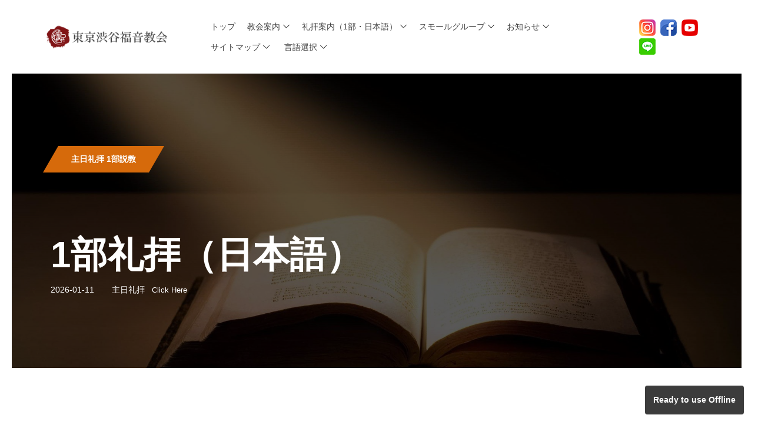

--- FILE ---
content_type: text/html; charset=UTF-8
request_url: https://shibuyachurch.org/page2.php?SN=6880&pageINFO=&search=&key=&kubun=01/04/01&CateCode=01/04/01&PG=
body_size: 7233
content:
<!DOCTYPE html>
<html>
<head>
<meta charset="UTF-8">
<link rel="manifest" href="https://shibuyachurch.org/manifest.json" />
<META name="description" content="東京渋谷福音教会,福音,教会,C&MA,渋谷,宣教,奉仕,キリスト教,プロテスタント,クリスチャン,宗教,東京,日本,世界宣教">
<meta http-equiv="X-UA-Compatible" content="IE=edge">
<meta name="viewport" content="width=device-width, initial-scale=1, shrink-to-fit=no">
<META name="keywords" content="東京渋谷福音教会,福音,教会,C&MA,渋谷,宣教,奉仕,キリスト教,プロテスタント,クリスチャン,宗教,東京,日本,世界宣教">

<!-- The above 4 meta tags *must* come first in the head; any other head content must come *after* these tags -->
<TITLE>東京渋谷福音教会（Tokyo Shibuya Evangelical Church）</TITLE>
<link rel="stylesheet" href="https://shibuyachurch.org/style.css">
<link rel="stylesheet" href="https://shibuyachurch.org/skin_01.css" type="text/css">
<link rel="stylesheet" href="https://shibuyachurch.org/text.css" type="text/css">
<link rel="stylesheet" href="https://shibuyachurch.org/lmc.css" type="text/css">
<!-----mbanner------------>
<link rel="stylesheet" href="https://cdn.jsdelivr.net/jquery.slick/1.6.0/slick.css"/>
<link rel="stylesheet" href="https://cdn.jsdelivr.net/jquery.slick/1.6.0/slick-theme.css">
<script src="https://code.jquery.com/jquery-2.2.0.min.js"></script>
<script src="https://cdn.jsdelivr.net/jquery.slick/1.6.0/slick.min.js"></script>

<link rel="apple-touch-icon" sizes="120x120" href="https://shibuyachurch.org/images/pwaimg/120x120.png" />
<link rel="apple-touch-icon" sizes="144x144" href="https://shibuyachurch.org/images/pwaimg/144x144.png" />
<link rel="apple-touch-icon" sizes="152x152" href="https://shibuyachurch.org/images/pwaimg/152x152.png" />
<link rel="apple-touch-icon" sizes="180x180" href="https://shibuyachurch.org/images/pwaimg/180x180.png" />
<meta name="apple-mobile-web-app-capable" content="yes">
<meta name="apple-mobile-web-app-status-bar-style" content="black">
<meta name="apple-mobile-web-app-title" content="東京渋谷福音教会">


<script>
$("document").ready(function(){
  $('.mypattern').slick({
    autoplay: true,
    autoplaySpeed: 2500,
    speed: 800,
    dots: false,
    arrows: false,
    centerMode: true,
    centerPadding: '25%'
  });
});

</script>

<style>
    .slider {
        width: 100%;
        margin: 0px 0px;
    }

    .slick-slide {
      margin: 0px 0px;
      transition: .3s ease;
    }

    .slick-slide img {
      width: 100%;
    }

.slick-slide:not(.slick-current) {
  opacity: .3;
}

    .slick-prev:before,
    .slick-next:before {
        color: black;
    }

</style>
<!-----mbanner------------>

<script type="module">
   import 'https://cdn.jsdelivr.net/npm/@pwabuilder/pwaupdate';
   const el = document.createElement('pwa-update');
   document.body.appendChild(el);
</script>
</head><body>
    <!-- Preloader -->
    <div class="preloader d-flex align-items-center justify-content-center">
        <div class="lds-ellipsis">
            <div></div>
            <div></div>
            <div></div>
            <div></div>
        </div>
    </div>


    <!-- ##### Header Area Start ##### -->

    <!-- ##### Header Area Start ##### -->
    <header class="header-area">
        <!-- Navbar Area -->
        <div class="newsbox-main-menu">
            <div class="classy-nav-container breakpoint-off">
                <div class="container-fluid">
                    <!-- Menu -->
                    <nav class="classy-navbar justify-content-between" id="newsboxNav">


                        <!-- Nav brand LOGO -->
                        <a href="https://shibuyachurch.org/index.php?CateCode=01&Length=2&PG=" class="nav-brand"><img src="https://shibuyachurch.org/images/logo_jpn.png" alt="<font color=#ebebeb><b>C</b>hristian & <b>M</b>issionary <b>A</b>lliance｜東京渋谷福音教会のホームページ</font>"></a>


                        <!-- Navbar Toggler -->
                        <div class="classy-navbar-toggler">
                            <span class="navbarToggler"><span></span><span></span><span></span></span>
                        </div>


                        <!-- Menu -->
                        <div class="classy-menu">


                            <!-- Close Button -->
                            <div class="classycloseIcon">
                                <div class="cross-wrap"><span class="top"></span><span class="bottom"></span></div>
                            </div>



                            <!-- Nav Start -->
                            <div class="classynav">
                                <ul>





<li><a href="../index.php?CateCode=01&Length=2" target="_self">トップ</a></li><li><a href="../page.php?CateCode=01/02/01&Length=8&PG=" target="_self">教会案内</a><ul class="dropdown"><li><a href="https://shibuyachurch.org/page.php?CateCode=01/02/01&Length=8&PG=">主任牧師＆ご挨拶</a></li><li><a href="https://shibuyachurch.org/page.php?CateCode=01/02/02&Length=8&PG=">教会沿革</a></li><li><a href="https://shibuyachurch.org/page.php?CateCode=01/02/03&Length=8&PG=">礼拝集会案内</a></li><li><a href="https://shibuyachurch.org/page.php?CateCode=01/02/04&Length=8&PG=">スタッフ・任職＆組織</a></li><li><a href="https://shibuyachurch.org/page.php?CateCode=01/02/05&Length=8&PG=">伝道＆宣教活動</a></li><li><a href="https://shibuyachurch.org/page.php?CateCode=01/02/06&Length=8&PG=">アクセス</a></li><li><a href="https://shibuyachurch.org/page.php?CateCode=01/02/07&Length=8&PG=">お問合せ </a></li><li><a href="https://shibuyachurch.org/page.php?CateCode=01/02/08&Length=8&PG=">C&MAJについて</a></li></ul></li><li><a href="../page2.php?kubun=01/04/01&Length=8&PG=" target="_self">礼拝案内（1部・日本語）</a><ul class="dropdown"><li><a href="https://shibuyachurch.org/page2.php?CateCode=01/04/01&Length=8&PG=&kubun=01/04/01">主日礼拝 1部説教</a></li><li><a href="https://shibuyachurch.org/page2.php?CateCode=01/04/02&Length=8&PG=&kubun=01/04/02">主日礼拝 1部賛美</a></li><li><a href="https://shibuyachurch.org/page2.php?CateCode=01/04/03&Length=8&PG=&kubun=01/04/03">主日礼拝 1部特別賛美</a></li><li><a href="https://shibuyachurch.org/page2.php?CateCode=01/04/04&Length=8&PG=&kubun=01/04/04">ユース礼拝</a></li><li><a href="https://shibuyachurch.org/page2.php?CateCode=01/04/05&Length=8&PG=&kubun=01/04/05">教会学校（CS）</a></li><li><a href="https://shibuyachurch.org/page2.php?CateCode=01/04/06&Length=8&PG=&kubun=01/04/06">水曜礼拝</a></li><li><a href="https://shibuyachurch.org/page2.php?CateCode=01/04/07&Length=8&PG=&kubun=01/04/07">早天祈祷会</a></li></ul></li><li><a href="https://shibuyachurch.org/page.php?CateCode=01/05/03&Length=8&PG=" target="_self">スモールグループ</a><ul class="dropdown"><li><a href="https://shibuyachurch.org/page2.php?CateCode=01/05/01&Length=8&PG=&kubun=01/05/01">ハーベスト説教（旧）</a></li><li><a href="https://shibuyachurch.org/page2.php?CateCode=01/05/02&Length=8&PG=&kubun=01/05/02">ハーベスト賛美（旧）</a></li><li><a href="https://shibuyachurch.org/page.php?CateCode=01/05/03&Length=8&PG=">スモールグループ（会員専用）</a></li></ul></li><li><a href="../page2.php?CateCode=01/09/01&Length=8&PG=&kubun=01/09/01" target="_self">お知らせ</a><ul class="dropdown"><li><a href="https://shibuyachurch.org/page2.php?CateCode=01/09/01&Length=8&PG=&kubun=01/09/01">週間報告</a></li><li><a href="https://shibuyachurch.org/page2.php?CateCode=01/09/02&Length=8&PG=&kubun=01/09/02">聖書勉強会・セミナ他</a></li><li><a href="https://shibuyachurch.org/page2.php?CateCode=01/09/03&Length=8&PG=&kubun=01/09/03">渋谷Harvest便り</a></li><li><a href="../noticelist.php" target="_self">奉仕・連絡事項（管理者専用）</a></li></ul></li>



				<!------サイトマップ-------->
				<li><a href="#">サイトマップ</a>
                                        <div class="megamenu">



					<ul class="single-mega cn-col-4"><li class="title"><font color=#9acbf4>日本語</font></li><li><a href="../index.php?CateCode=01&Length=2" target="_self">トップ</a></li><li><a href="../page.php?CateCode=01/02/01&Length=8&PG=" target="_self">教会案内</a></li><li><a href="../page2.php?kubun=01/04/01&Length=8&PG=" target="_self">礼拝案内（1部・日本語）</a></li><li><a href="https://shibuyachurch.org/page.php?CateCode=01/05/03&Length=8&PG=" target="_self">スモールグループ</a></li><li><a href="../page2.php?CateCode=01/09/01&Length=8&PG=&kubun=01/09/01" target="_self">お知らせ</a></li></ul><ul class="single-mega cn-col-4"><li class="title">韓国語</li><li><a href="../index.php?CateCode=02&Length=2&PG=kor" target="_self">홈</a></li><li><a href="../page.php?CateCode=02/02/01&Length=8&PG=kor" target="_self">교회소개</a></li><li><a href="../page2.php?CateCode=02/03/01&Length=8&PG=kor&kubun=02/03/01" target="_self">예배안내（2부・한국어）</a></li><li><a href="page.php?CateCode=02/05&Length=5&PG=&kubun=02/05">소그룹모임</a></li><li><a href="page2.php?CateCode=02/08&Length=5&PG=&kubun=02/08">안내광고</a></li><li><a href="https://shibuyachurch.org/page.php?CateCode=02/02/07&Length=8&PG=kor" target="">오시는길 안내</a></li></ul><ul class="single-mega cn-col-4"><li class="title">英語</li><li><a href="../index.php?CateCode=03&Length=2&PG=eng" target="_self">TOP</a></li><li><a href="../page.php?CateCode=03/02/01&Length=8&PG=eng" target="_self">About</a></li><li><a href="page2.php?CateCode=03/03&Length=5&PG=&kubun=03/03">Sunday Sermons</a></li><li><a href="page.php?CateCode=03/05&Length=5&PG=&kubun=03/05">Youth Section</a></li><li><a href="page.php?CateCode=03/06&Length=5&PG=&kubun=03/06">Church School</a></li><li><a href="page2.php?CateCode=03/08&Length=5&PG=&kubun=03/08">Announcements</a></li></ul>


                                            <ul class="single-mega cn-col-4">
					<!---<li class="title">LINK</li>--->
					<li>&nbsp;</li>
					<li><b>LINK</b></li>
					<li>&nbsp;</li>
					<li><a href="http://jpjcc.org" target="_blank">Jubilee Community Church（日系ジュビ...</a></li><li><a href="https://shibuyachurch.org/edu/2023ec/" target="_blank">2023英語キャンプ（PHOTO）</a></li><li><a href="http://shibuyachurch.com/cs/2018ec/" target="_blank">2018英語キャンプ（PHOTO）</a></li><li><a href="http://shibuyachurch.com/cs/2017ec/photo.php" target="_blank">2017英語キャンプ（PHOTO）</a></li><li><a href="http://shibuyachurch.com/cs/2015ec/photo.php" target="_blank">2015英語キャンプ（PHOTO）</a></li><li><a href="http://shibuyachurch.com/cs/2014ec/photo.php" target="_blank">2014英語キャンプ（PHOTO）</a></li><li><a href="https://shibuyachurch.org/photo/index.php" target="_blank">教会アルバム（PHOTO）</a></li>                                            </ul>

				</div>
				</li>
				<!------サイトマップ-------->


				<!------言語選択-------->
				<li><a href="#">言語選択</a><ul class="dropdown"><li><a href="https://shibuyachurch.org/index.php?CateCode=01&Length=2"><font color=#9acbf4>日本語</font></a></li><li><a href="https://shibuyachurch.org/index.php?PG=kor&CateCode=02&Length=2">韓国語</a></li><li><a href="https://shibuyachurch.org/index.php?PG=eng&CateCode=03&Length=2">英語</a></li></ul></li>				<!------言語選択-------->


                                </ul>
				<!-- Header Add Area -->
				<div class="header-add-area">
					<!----
					<a href="https://www.instagram.com/shibuya_church/" target="_blank"><i class="fa fa-instagram" aria-hidden="true" style="font-size:30px;margin-right:5px;color:#cc3366;"></i></a>
					<a href='https://www.facebook.com/shibuya.church?ref=hl' target="_blank"><i class="fa fa-facebook-square" aria-hidden="true" style="font-size:30px;margin-right:5px;color:#336699;"></i></a>
					<a href='https://www.youtube.com/user/ShibuyaChurch1' target="_blank"><i class="fa fa-youtube-square" aria-hidden="true" style="font-size:30px;color:#cc3333;"></i></a>
					----->
					<a href="https://www.instagram.com/shibuya_church/" target="_blank"><img src="https://shibuyachurch.org/img/instagram_s.png" style="margin:2px;"></a>
					<a href="https://www.facebook.com/shibuya.church?ref=hl" target="_blank"><img src="https://shibuyachurch.org/img/facebook_s.png" style="margin:2px;"></a>
					<a href="https://www.youtube.com/user/ShibuyaChurch1" title="youtube" target="_blank"><img src="https://shibuyachurch.org/img/youtube_s.png" style="margin:2px;"></a>
					<a href="https://lin.ee/rgAIIr4" target="_blank"><img src="https://shibuyachurch.org/img/line_s.png" style="margin:2px;"></a>
				</div>
                            </div>
                            <!-- Nav End -->


                        </div>





                    </nav>
                    <!-- Menu -->
                </div>
            </div>
        </div>
    </header>
    <!-- ##### Header Area End ##### -->

    <!-- ##### Header Area End ##### -->











    <!-- ##### Catagory Featured Area Start ##### -->
        <div class="post-details-title-area bg-overlay clearfix" style="background-image: url(https://shibuyachurch.org/images/images/image21.jpg)">


    <!----<div class="catagory-featured-post bg-overlay clearfix" style="background-image: url(https://shibuyachurch.org/images/images/image21.jpg)">--->
        <div class="container-fluid h-100">
            <div class="row h-100 align-items-center">
                <div class="col-12 col-lg-8">
                    <!-- Post Content -->
                    <div class="post-content">



                        <p class="tag"><span>主日礼拝 1部説教</span></p>
                        <p class="post-title">1部礼拝（日本語）</p>

                        <div class="d-flex align-items-center">
                            <span class="post-date mr-30">2026-01-11</span>
                            <span class="post-date"> 主日礼拝&nbsp;&nbsp;&nbsp;<a href="https://shibuyachurch.org/page2.php?SN=7611&pageINFO=&search=&key=&kubun=01/04/01&CateCode=01/04/01&PG=" style="color:#FFF;font-size:90%;">Click Here</a></span>
                        </div>


                    </div>
                </div>
            </div>
        </div>
    </div>
    <!-- ##### Catagory Featured Area End ##### -->





	<!-- メインテーブル挿入　終了 ------------------------------------------>

    <!-- ##### Post Details Area Start ##### -->
    <section class="post-news-area section-padding-100-0 mb-70">
        <div class="container">
            <div class="row justify-content-center">
                <!-- Post Details Content Area -->



			


                <div class="col-12 col-lg-8">
                    <div class="post-details-content mb-100">

                        <h5 class="mb-30"><font color=#e2555f>2023-04-16 日曜日</font> ｜ 1部礼拝（日本語）/ 主日礼拝</h5>
			<p>信徒とは神様に対して生きる者の事を言うのです<br />
Believers Are Those Who Are Alive To God<br />
<br />
ローマ人への手紙 6:6-11<br />
Romans 6:6-11</p>
				<iframe width='100%' height='400' src='https://www.youtube.com/embed/yAwo8YGgY20?rel=0' frameborder=0 allowfullscreen></iframe><br><br><br>
		<div class="contact-form-area mb-70">
		
<div class="table-responsive">
<table class="table table-striped table-hover">
  <tr>
    <td align="left"><span style="text-align:center;font-size:80%;color:#e2555f;padding-right:10px;">2026-01-11</span><a href=https://shibuyachurch.org/page2.php?SN=7611&pageINFO=1&search=&key=&kubun=01/04/01&CateCode=01/04/01&PG= class='fes'>1部礼拝（日本語）/ 主日礼拝</a></td>
  </tr>
  <tr>
    <td align="left"><span style="text-align:center;font-size:80%;color:#e2555f;padding-right:10px;">2026-01-04</span><a href=https://shibuyachurch.org/page2.php?SN=7606&pageINFO=1&search=&key=&kubun=01/04/01&CateCode=01/04/01&PG= class='fes'>1部礼拝（日本語）/ 主日礼拝</a></td>
  </tr>
  <tr>
    <td align="left"><span style="text-align:center;font-size:80%;color:#e2555f;padding-right:10px;">2026-01-01</span><a href=https://shibuyachurch.org/page2.php?SN=7605&pageINFO=1&search=&key=&kubun=01/04/01&CateCode=01/04/01&PG= class='fes'>元旦合同礼拝 / 日本語・韓国語</a></td>
  </tr>
  <tr>
    <td align="left"><span style="text-align:center;font-size:80%;color:#e2555f;padding-right:10px;">2025-12-28</span><a href=https://shibuyachurch.org/page2.php?SN=7597&pageINFO=1&search=&key=&kubun=01/04/01&CateCode=01/04/01&PG= class='fes'>1部礼拝（日本語）/ 主日礼拝</a></td>
  </tr>
  <tr>
    <td align="left"><span style="text-align:center;font-size:80%;color:#e2555f;padding-right:10px;">2025-12-24</span><a href=https://shibuyachurch.org/page2.php?SN=7595&pageINFO=1&search=&key=&kubun=01/04/01&CateCode=01/04/01&PG= class='fes'>クリスマスイブ燭火礼拝 / 日本語・韓国語</a></td>
  </tr>
</table>
</div>
<center>
<a href="#" class="btn btn-outline-secondary btn-md disabled" role="button" aria-disabled="true">1</a> <a href='/page2.php?pageINFO=2&search=&key=&kubun=01/04/01&CateCode=01/04/01&PG=' class='btn btn-outline-secondary btn-md' role='button'>2</a> <a href='/page2.php?pageINFO=3&search=&key=&kubun=01/04/01&CateCode=01/04/01&PG=' class='btn btn-outline-secondary btn-md' role='button'>3</a> <a href='/page2.php?pageINFO=4&search=&key=&kubun=01/04/01&CateCode=01/04/01&PG=' class='btn btn-outline-secondary btn-md' role='button'>4</a> <a href='/page2.php?pageINFO=5&search=&key=&kubun=01/04/01&CateCode=01/04/01&PG=' class='btn btn-outline-secondary btn-md' role='button'>5</a> <a href='/page2.php?pageINFO=6&search=&key=&kubun=01/04/01&CateCode=01/04/01&PG=' class='btn btn-outline-secondary btn-md' role='button'>&gt;&gt;<!-- 5--></a></center>
		</div>

                    </div>
                </div>




                <!-- Sidebar Widget -->
		                <!-- Sidebar Widget -->
                <div class="col-12 col-sm-9 col-md-6 col-lg-4">
                    <div class="sidebar-area">







                        <!-- Newsletter Widget Subscribe-->
                        <div class="single-widget-area newsletter-widget mb-30">


<!-- 会員がログオンし場合ログイン情報表現 &nbsp;---------------------->
                            <h4>Member Login</h4>

	<form name="loginform" method="post" action='https://shibuyachurch.org/logon/loginForm.php?PG=&CateCode=01/04/01&Length=5' onload="document.loginform.id.focus();">
		<input type="hidden" name="MoveURL" value=''>
		<input type="hidden" name="Mlevel" value="P">
		<input type="text" name="id" placeholder="ログインID ">
		<input type="password" name="passwd" placeholder="パスワード ">
		<button type="submit" class="btn newsbox-btn w-100">ログイン</button><br><br>
		<a href='https://shibuyachurch.org/memberagreement.php?PG=&CateCode=01/04/01&Length=5'><font color=#c83a39>新規会員登録</font></a><br>
		<a href='https://shibuyachurch.org/membersearch.php?Form=MemberSearch&PG=&CateCode=01/04/01&Length=5'>ID・パスワードを忘れた場合</a>
	</form>




			<!----
                            <form action="#" method="post">
                                <input type="email" name="nl-email" id="nlemail" placeholder="Your E-mail">
                                <button type="submit" class="btn newsbox-btn w-100">Subscribe</button>
                            </form>
                            <p class="mt-30">ご自由にご登録ください。</p>
			----------->
                        </div>












                        <!-- Add Widget -->
                        <div class="single-widget-area add-widget mb-30">


	<input type="button" value="献金（振込口座のご案内）" onClick="location.href='https://shibuyachurch.org/page2.php?SN=5948&pageINFO=&search=&key=&kubun=01/09/01&CateCode=01/09/01&PG='" class="btn btn-info btn-lg btn-block"><br>



			<!---
			<a href='https://shibuyachurch.org/page.php?CateCode=01/05/03&Length=8&PG=' target='_self'><img src='https://shibuyachurch.org/images/350x127_smallgroup01.jpg'></a><br><br>
			<a href='https://shibuyachurch.org/page.php?CateCode=02/05&Length=5&PG=kor' target='_self'><img src='https://shibuyachurch.org/images/350x127_smallgroup02.jpg'></a><br><br>
--->
			<!---
			<a href='https://shibuyachurch.org/link.php?divNO=L' target='_self'><img src='https://shibuyachurch.org/images/bn_w360_link.jpg'></a><br><br>
			<a href='https://shibuyachurch.org/media/media.php?CateCodeS=&pageINFO=1&search=&key=&kubun=01/04/01&PG=' target='_self'><img src='https://shibuyachurch.org/images/bn_w360_media.jpg'></a><br><br>
			--->
			<a href='https://shibuyachurch.org/skoyomi.php' target='_self'><img src='https://shibuyachurch.org/images/bn_w360_cal.jpg'></a><br><br>
<!---
			<a href='http://japan.cgntv.net/detail.php?number=27' target='_blank'><img src='https://shibuyachurch.org/images/350x127_livinglife.jpg'></a><br><br>
			<a href='http://duranno.com/qt/view/bible.asp' target='_blank'><img src='https://shibuyachurch.org/images/350x127_livinglife_kor.jpg'></a><br><br>
--->
			<a href='https://shibuyachurch.org/page2.php?SN=6574&pageINFO=1&search=&key=&kubun=01/09/02&CateCode=01/09/02&PG=' target='_self'><img src='https://shibuyachurch.org/images/sogolink/banner20.jpg'></a>
                        </div>

                    </div>
                </div>
                <!-- Sidebar Widget -->









                        <!-- Newsletter Widget -->
                        <!-- Latest News Widget -->
                <!-- Sidebar Widget -->



            </div>
        </div>
    </section>
    <!-- ##### Post Details Area End ##### -->




				<!-- メインテーブル挿入　終了 ------------------------------------------>




<!-----bottom--------------------->
    <!-- ##### Footer Area Start ##### -->
    <footer class="footer-area">
        <!-- Footer Logo -->
        <div class="footer-logo mb-100">
            <a href="index.html"><img src="img/core-img/logo.png" alt=""></a>
        </div>
        <!-- Footer Content -->


        <div class="container">
            <div class="row">
                <div class="col-12">
                    <div class="footer-content text-center">
                        <!-- Footer Nav -->
                        <div class="footer-nav">
                            <ul>
			                                <li><a href="https://shibuyachurch.org/index.php?PG=&CateCode=01&Length=2" style="font-size:120%;font-weight:500;color:#000;"><font color=#9acbf4>日本語</font></a></li>
                                <li><a href="https://shibuyachurch.org/index.php?PG=kor&CateCode=02&Length=2" style="font-size:120%;font-weight:500;color:#000;">韓国語</a></li>
                                <li><a href="https://shibuyachurch.org/index.php?PG=eng&CateCode=03&Length=2" style="font-size:120%;font-weight:500;color:#000;">英語</a></li>
                            </ul>
                        </div>



                <!-- ========== Icon Boxes ========== -->
                    <div class="row">

                        <!-- Single Service Area -->
                        <div class="col-12 col-md-6 col-lg-3">
                            <div class="single-service-area mb-100">
                                <div class="text" style="text-align:left;">
                                    <h6>日本語サイト</h6>
└ <a href='../index.php?CateCode=01&Length=2' target='_self'>トップ</a><br>└ <a href='../page.php?CateCode=01/02/01&Length=8&PG=' target='_self'>教会案内</a><br>└ <a href='../page2.php?kubun=01/04/01&Length=8&PG=' target='_self'>礼拝案内（1部・日本語）</a><br>└ <a href='https://shibuyachurch.org/page.php?CateCode=01/05/03&Length=8&PG=' target='_self'>スモールグループ</a><br>└ <a href='../page2.php?CateCode=01/09/01&Length=8&PG=&kubun=01/09/01' target='_self'>お知らせ</a><br>                                </div>
                            </div>
                        </div>


                        <!-- Single Service Area -->
                        <div class="col-12 col-md-6 col-lg-3">
                            <div class="single-service-area mb-100">
                                <div class="text" style="text-align:left;">
                                    <h6>한국어 사이트</h6>
└ <a href='../index.php?CateCode=02&Length=2&PG=kor' target='_self'>홈</a><br>└ <a href='../page.php?CateCode=02/02/01&Length=8&PG=kor' target='_self'>교회소개</a><br>└ <a href='../page2.php?CateCode=02/03/01&Length=8&PG=kor&kubun=02/03/01' target='_self'>예배안내（2부・한국어）</a><br>└ <a href='page.php?CateCode=02/05&Length=5&PG=&kubun=02/05'>소그룹모임</a><br>└ <a href='page2.php?CateCode=02/08&Length=5&PG=&kubun=02/08'>안내광고</a><br>└ <a href='https://shibuyachurch.org/page.php?CateCode=02/02/07&Length=8&PG=kor' target=''>오시는길 안내</a><br>                                </div>
                            </div>
                        </div>







                        <!-- Single Service Area -->
                        <div class="col-12 col-md-6 col-lg-3">
                            <div class="single-service-area mb-100">
                                <div class="text" style="text-align:left;">
                                    <h6>English Ver.</h6>
└ <a href='../index.php?CateCode=03&Length=2&PG=eng' target='_self'>TOP</a><br>└ <a href='../page.php?CateCode=03/02/01&Length=8&PG=eng' target='_self'>About</a><br>└ <a href='page2.php?CateCode=03/03&Length=5&PG=&kubun=03/03'>Sunday Sermons</a><br>└ <a href='page.php?CateCode=03/05&Length=5&PG=&kubun=03/05'>Youth Section</a><br>└ <a href='page.php?CateCode=03/06&Length=5&PG=&kubun=03/06'>Church School</a><br>└ <a href='page2.php?CateCode=03/08&Length=5&PG=&kubun=03/08'>Announcements</a><br>                                </div>
                            </div>
                        </div>





                        <!-- Single Service Area -->
                        <div class="col-12 col-md-6 col-lg-3">
                            <div class="single-service-area mb-100">
                                <div class="text" style="text-align:left;">
                                    <h6>LINK</h6>
└ <a href='http://jpjcc.org' target='_blank' class=fes>Jubilee Community Church（日系...</a><br>└ <a href='https://shibuyachurch.org/edu/2023ec/' target='_blank' class=fes>2023英語キャンプ</a><br>└ <a href='http://shibuyachurch.com/cs/2018ec/' target='_blank' class=fes>2018英語キャンプ</a><br>└ <a href='http://shibuyachurch.com/cs/2017ec/photo.php' target='_blank' class=fes>2017英語キャンプ</a><br>└ <a href='http://shibuyachurch.com/cs/2015ec/photo.php' target='_blank' class=fes>2015英語キャンプ</a><br>└ <a href='http://shibuyachurch.com/cs/2014ec/photo.php' target='_blank' class=fes>2014英語キャンプ</a><br>└ <a href='https://shibuyachurch.org/photo/index.php' target='_blank' class=fes>教会アルバム</a><br>                                </div>
                            </div>
                        </div>



                    </div>
                <!-- ========== Icon Boxes ========== -->












                        <!-- Social Info -->
			<!---
                        <div class="footer-social-info">
                            <a href="https://www.instagram.com/shibuya_church/" data-toggle="tooltip" data-placement="top" title="instagram"><i class="fa fa-instagram" aria-hidden="true" style="font-size:40px"></i></a>
                            <a href="https://www.facebook.com/shibuya.church?ref=hl" data-toggle="tooltip" data-placement="top" title="facebook"><i class="fa fa-facebook-square" aria-hidden="true" style="font-size:40px"></i></a>
                            <a href="https://www.youtube.com/user/ShibuyaChurch1" data-toggle="tooltip" data-placement="top" title="youtube"><i class="fa fa-youtube-square" aria-hidden="true" style="font-size:40px"></i></a>
                        </div>
			--->

                        <div class="footer-social-info">
                            <a href="https://www.instagram.com/shibuya_church/" data-toggle="tooltip" data-placement="top" title="instagram" target="_blank"><img src="https://shibuyachurch.org/img/instagram.png"></a>
                            <a href="https://www.facebook.com/shibuya.church?ref=hl" data-toggle="tooltip" data-placement="top" title="facebook" target="_blank"><img src="https://shibuyachurch.org/img/facebook.png"></a>
                            <a href="https://www.youtube.com/user/ShibuyaChurch1" data-toggle="tooltip" data-placement="top" title="youtube" target="_blank"><img src="https://shibuyachurch.org/img/youtube.png"></a>
                            <a href="https://lin.ee/rgAIIr4" data-toggle="tooltip" data-placement="top" title="LINE" target="_blank"><img src="https://shibuyachurch.org/img/line.png"></a>
                        </div>


                        <!---<p class="mb-15"></p>--->

                        <!-- Copywrite Text -->
							<p class="copywrite-text">
				Christian & Missionary Alliance Japan <i class="fa fa-heart-o" aria-hidden="true"></i> 東京渋谷福音教会（Tokyo Shibuya Evangelical Church）<br>
				〒150-0036 東京都渋谷区南平台町6-17&nbsp;&nbsp;TEL：03-3463-1364&nbsp;&nbsp;FAX：03-3463-1369&nbsp;&nbsp;E-mail：<a href="mailto:info@shibuyachurch.org">info@shibuyachurch.org</a><br><br>

				<a href='https://shibuyachurch.org'>Copyright &copy;2000-2026 東京渋谷福音教会（Tokyo Shibuya Evangelical Church） All Rights Reserved.</a><br>
				UPDATE：2025-01-10			</p>
                    </div>
                </div>
            </div>
        </div>
    </footer>
    <!-- ##### Footer Area Start ##### -->







    <!-- ##### All Javascript Script ##### -->
    <!-- jQuery-2.2.4 js -->
    <script src="js/jquery/jquery-2.2.4.min.js"></script>
    <!-- Popper js -->
    <script src="js/bootstrap/popper.min.js"></script>
    <!-- Bootstrap js -->
    <script src="js/bootstrap/bootstrap.min.js"></script>
    <!-- All Plugins js -->
    <script src="js/plugins/plugins.js"></script>
    <!-- Active js -->
    <script src="js/active.js"></script>
    <!-- ##### All Javascript Script ##### -->



<script>
  (function(i,s,o,g,r,a,m){i['GoogleAnalyticsObject']=r;i[r]=i[r]||function(){
  (i[r].q=i[r].q||[]).push(arguments)},i[r].l=1*new Date();a=s.createElement(o),
  m=s.getElementsByTagName(o)[0];a.async=1;a.src=g;m.parentNode.insertBefore(a,m)
  })(window,document,'script','//www.google-analytics.com/analytics.js','ga');

  ga('create', 'UA-54799170-1', 'auto');
  ga('send', 'pageview');

</script>

</body>
</html>


--- FILE ---
content_type: text/css
request_url: https://shibuyachurch.org/style.css
body_size: 6834
content:
/* [Master Stylesheet - v1.0] */
/* :: 1.0 Import Fonts */
@import url("https://fonts.googleapis.com/css?family=Raleway:200,300,400,500,600,700,800,900");
/* :: 2.0 Import All CSS */
@import url(css/bootstrap.min.css);
@import url(css/classy-nav.css);
@import url(css/owl.carousel.min.css);
@import url(/css/animate.css);
@import url(css/magnific-popup.css);
@import url(css/font-awesome.min.css);
/* :: 3.0 Base CSS */
* {
  margin: 0;
  padding: 0; }

body {
  font-family: Meiryo,"�q���M�m�p�S Pro W3","Hiragino Kaku Gothic Pro",Verdana,"���C���I","�l�r �o�S�V�b�N","MS PGothic",sans-serif;
  font-size: 14px; }

h1,
h2,
h3,
h4,
h5,
h6 {
  font-family: Meiryo,"�q���M�m�p�S Pro W3","Hiragino Kaku Gothic Pro",Verdana,"���C���I","�l�r �o�S�V�b�N","MS PGothic",sans-serif;
  color: #000000;
  line-height: 1.3;
  font-weight: 500; }

p {
  font-family: Meiryo,"�q���M�m�p�S Pro W3","Hiragino Kaku Gothic Pro",Verdana,"���C���I","�l�r �o�S�V�b�N","MS PGothic",sans-serif;
  color: #858585;
  font-size: 15px;
  line-height: 2;
  font-weight: 400; }

a,
a:hover,
a:focus {
  -webkit-transition-duration: 500ms;
  transition-duration: 500ms;
  text-decoration: none;
  outline: 0 solid transparent;
  color: #000000;
  font-weight: 400;
  font-size: 16px;
  font-family: Meiryo,"�q���M�m�p�S Pro W3","Hiragino Kaku Gothic Pro",Verdana,"���C���I","�l�r �o�S�V�b�N","MS PGothic",sans-serif; }

ul,
ol {
  margin: 0; }
  ul li,
  ol li {
    list-style: none; }

img {
  height: auto;
  max-width: 100%; }

/* :: 3.1.0 Spacing */
.mt-15 {
  margin-top: 15px !important; }

.mt-30 {
  margin-top: 30px !important; }

.mt-50 {
  margin-top: 50px !important; }

.mt-70 {
  margin-top: 70px !important; }

.mt-100 {
  margin-top: 100px !important; }

.mb-15 {
  margin-bottom: 15px !important; }

.mb-30 {
  margin-bottom: 30px !important; }

.mb-50 {
  margin-bottom: 50px !important; }

.mb-70 {
  margin-bottom: 70px !important; }

.mb-100 {
  margin-bottom: 100px !important; }

.ml-15 {
  margin-left: 15px !important; }

.ml-30 {
  margin-left: 30px !important; }

.ml-50 {
  margin-left: 50px !important; }

.mr-15 {
  margin-right: 15px !important; }

.mr-30 {
  margin-right: 30px !important; }

.mr-50 {
  margin-right: 50px !important; }

/* :: 3.2.0 Height */
.height-400 {
  height: 400px !important; }

.height-500 {
  height: 500px !important; }

.height-600 {
  height: 600px !important; }

.height-700 {
  height: 700px !important; }

.height-800 {
  height: 800px !important; }

/* :: 3.3.0 Section Padding */
.section-padding-100 {
  padding-top: 100px;
  padding-bottom: 100px; }

.section-padding-100-0 {
  padding-top: 100px;
  padding-bottom: 0; }

.section-padding-0-100 {
  padding-top: 0;
  padding-bottom: 100px; }

.section-padding-100-70 {
  padding-top: 100px;
  padding-bottom: 70px; }

/* :: 3.4.0 Preloader */
.preloader {
  background-color: #ffffff;
  width: 100%;
  height: 100%;
  position: fixed;
  top: 0;
  left: 0;
  right: 0;
  z-index: 99999; }
  .preloader .lds-ellipsis {
    display: inline-block;
    position: relative;
    width: 64px;
    height: 64px; }
    .preloader .lds-ellipsis div {
      position: absolute;
      top: 27px;
      width: 11px;
      height: 11px;
      border-radius: 50%;
      background: #000000;
      animation-timing-function: cubic-bezier(0, 1, 1, 0); }
      .preloader .lds-ellipsis div:nth-child(1) {
        left: 6px;
        -webkit-animation: lds-ellipsis1 0.6s infinite;
        animation: lds-ellipsis1 0.6s infinite; }
      .preloader .lds-ellipsis div:nth-child(2) {
        left: 6px;
        -webkit-animation: lds-ellipsis2 0.6s infinite;
        animation: lds-ellipsis2 0.6s infinite; }
      .preloader .lds-ellipsis div:nth-child(3) {
        left: 26px;
        -webkit-animation: lds-ellipsis2 0.6s infinite;
        animation: lds-ellipsis2 0.6s infinite; }
      .preloader .lds-ellipsis div:nth-child(4) {
        left: 45px;
        -webkit-animation: lds-ellipsis3 0.6s infinite;
        animation: lds-ellipsis3 0.6s infinite; }

@-webkit-keyframes lds-ellipsis1 {
  0% {
    -webkit-transform: scale(0);
    transform: scale(0); }
  100% {
    -webkit-transform: scale(1);
    transform: scale(1); } }
@keyframes lds-ellipsis1 {
  0% {
    -webkit-transform: scale(0);
    transform: scale(0); }
  100% {
    -webkit-transform: scale(1);
    transform: scale(1); } }
@-webkit-keyframes lds-ellipsis3 {
  0% {
    -webkit-transform: scale(1);
    transform: scale(1); }
  100% {
    -webkit-transform: scale(0);
    transform: scale(0); } }
@keyframes lds-ellipsis3 {
  0% {
    -webkit-transform: scale(1);
    transform: scale(1); }
  100% {
    -webkit-transform: scale(0);
    transform: scale(0); } }
@-webkit-keyframes lds-ellipsis2 {
  0% {
    -webkit-transform: translate(0, 0);
    transform: translate(0, 0); }
  100% {
    -webkit-transform: translate(19px, 0);
    transform: translate(19px, 0); } }
@keyframes lds-ellipsis2 {
  0% {
    -webkit-transform: translate(0, 0);
    transform: translate(0, 0); }
  100% {
    -webkit-transform: translate(19px, 0);
    transform: translate(19px, 0); } }
/* :: 3.5.0 Miscellaneous */
.tooltip-inner {
  background-color: #ef1b48; }

.tooltip .arrow::before {
  border-top-color: #ef1b48; }

.bg-img {
  background-position: center center;
  background-size: cover;
  background-repeat: no-repeat; }

.bg-white {
  background-color: #ffffff !important; }

.bg-dark {
  background-color: #000000 !important; }

.bg-transparent {
  background-color: transparent !important; }

.bg-gray {
  background-color: #f0f4f8; }

.font-bold {
  font-weight: 700; }

.font-light {
  font-weight: 300; }

.bg-overlay {
  position: relative;
  z-index: 2;
  background-position: center center;
  background-size: cover; }
  .bg-overlay::after {
    background-color: rgba(0, 0, 0, 0.35);
    position: absolute;
    z-index: -1;
    top: 0;
    left: 0;
    width: 100%;
    height: 100%;
    content: ""; }

.bg-fixed {
  background-attachment: fixed !important; }

/* :: 3.6.0 ScrollUp */
#scrollUp {
  background-color: #000000;
  border-radius: 0;
  bottom: 50px;
  color: #ffffff;
  font-size: 24px;
  height: 40px;
  line-height: 40px;
  right: 50px;
  text-align: center;
  width: 40px;
  -webkit-transition-duration: 500ms;
  transition-duration: 500ms;
  box-shadow: 0 1px 5px 2px rgba(0, 0, 0, 0.15); }
  @media only screen and (max-width: 767px) {
    #scrollUp {
      right: 30px;
      bottom: 30px; } }
  #scrollUp:hover {
    background-color: #ef1b48;
    color: #ffffff; }

/* :: 3.7.0 Newsbox Button */
.newsbox-btn {
  background-color: #ef1b48;
  -webkit-transition-duration: 500ms;
  transition-duration: 500ms;
  position: relative;
  z-index: 1;
  display: inline-block;
  min-width: 170px;
  height: 54px;
  color: #ffffff;
  border-radius: 0;
  padding: 0 30px;
  font-size: 18px;
  line-height: 54px;
  font-weight: 600;
  text-transform: capitalize; }
  .newsbox-btn:hover, .newsbox-btn:focus {
    font-size: 18px;
    font-weight: 600;
    background-color: #000000;
    color: #ffffff; }
  .newsbox-btn.btn-2 {
    background-color: #2f2f2f;
    color: #ffffff; }
    .newsbox-btn.btn-2:hover, .newsbox-btn.btn-2:focus {
      background-color: #ef1b48;
      color: #ffffff; }
  .newsbox-btn.btn-3 {
    background-color: #0b87d6;
    color: #ffffff; }
    .newsbox-btn.btn-3:hover, .newsbox-btn.btn-3:focus {
      background-color: #ef1b48;
      color: #ffffff; }

/* :: 4.0 Header Area CSS */
.header-area {
  position: relative;
  z-index: 1000;
  width: 100%; }
  .header-area .newsbox-main-menu {
    position: relative;
    width: 100%;
    height: 125px;
    padding: 0 5%; }
    @media only screen and (max-width: 767px) {
      .header-area .newsbox-main-menu {
        height: 90px; } }
    .header-area .newsbox-main-menu .classy-navbar {
      height: 125px;
      padding: 0; }
      @media only screen and (max-width: 767px) {
        .header-area .newsbox-main-menu .classy-navbar {
          height: 90px; } }
      .header-area .newsbox-main-menu .classy-navbar .nav-brand {
        max-width: 300px;/***orgin:160****/
        margin-right: 58px;/***orgin:30****/ }
        @media only screen and (min-width: 992px) and (max-width: 1199px) {
          .header-area .newsbox-main-menu .classy-navbar .nav-brand {
            max-width: 300px;/***orgin:130****/
            margin-right: 58px;/***orgin:20****/ } }
        @media only screen and (max-width: 767px) {
          .header-area .newsbox-main-menu .classy-navbar .nav-brand {
            max-width: 160px;/***orgin:120****/ } }
      .header-area .newsbox-main-menu .classy-navbar .classynav ul li a {
        font-weight: 400;
        text-transform: capitalize;
        font-size: 14px;
        padding: 0 10px;
        color: #404040; }
        .header-area .newsbox-main-menu .classy-navbar .classynav ul li a:hover, .header-area .newsbox-main-menu .classy-navbar .classynav ul li a:focus {
          color: #ef1b48; }
        @media only screen and (min-width: 992px) and (max-width: 1199px) {
          .header-area .newsbox-main-menu .classy-navbar .classynav ul li a {
            font-size: 12px;
            padding: 0 10px; } }
      .header-area .newsbox-main-menu .classy-navbar .classynav ul li ul li a {
        color: #404040;
        font-size: 13px; }
    .header-area .newsbox-main-menu .header-add-area {
      position: relative;
      z-index: 1;
      margin-left: 50px; }
      @media only screen and (min-width: 992px) and (max-width: 1199px) {
        .header-area .newsbox-main-menu .header-add-area {
          margin-left: 20px;
          max-width: 150px;/*250px*/ } }
      @media only screen and (min-width: 768px) and (max-width: 991px) {
        .header-area .newsbox-main-menu .header-add-area {
          margin-left: 10px;/*0*/
          margin-top: 15px; } }
      @media only screen and (max-width: 767px) {
        .header-area .newsbox-main-menu .header-add-area {
          margin-left: 10px;/*0*/
          margin-top: 15px; } }

/* :: 5.0 Breaking News Area CSS */
.breaking-news-area {
  position: relative;
  z-index: 1;
  padding: 35px 4%;
  background-color: #f0f4f8;
  margin: 0 20px 20px; }
  @media only screen and (min-width: 992px) and (max-width: 1199px) {
    .breaking-news-area {
      padding: 20px 1%; } }
  @media only screen and (min-width: 768px) and (max-width: 991px) {
    .breaking-news-area {
      padding: 20px 1%; } }
  @media only screen and (max-width: 767px) {
    .breaking-news-area {
      padding: 20px 1%; } }
  .breaking-news-area .breaking-news-ticker {
    position: relative;
    z-index: 1; }
    .breaking-news-area .breaking-news-ticker .title {
      -webkit-box-flex: 0;
      -ms-flex: 0 0 180px;
      flex: 0 0 180px;
      max-width: 180px;
      width: 180px;
      background-color: #ef1b48;
      height: 55px; }
      @media only screen and (min-width: 768px) and (max-width: 991px) {
        .breaking-news-area .breaking-news-ticker .title {
          -webkit-box-flex: 0;
          -ms-flex: 0 0 150px;
          flex: 0 0 150px;
          max-width: 150px;
          width: 150px; } }
      @media only screen and (max-width: 767px) {
        .breaking-news-area .breaking-news-ticker .title {
          -webkit-box-flex: 0;
          -ms-flex: 0 0 70px;
          flex: 0 0 70px;
          max-width: 70px;
          width: 70px;
          height: 40px; } }
      @media only screen and (min-width: 480px) and (max-width: 767px) {
        .breaking-news-area .breaking-news-ticker .title {
          -webkit-box-flex: 0;
          -ms-flex: 0 0 100px;
          flex: 0 0 100px;
          max-width: 100px;
          width: 100px; } }
      .breaking-news-area .breaking-news-ticker .title h6 {
        font-size: 14px;
        margin-bottom: 0;
        /*line-height: 1;*/
        color: #ffffff;
        text-align: center;
        line-height: 0px;/*55*/ }
        @media only screen and (max-width: 767px) {
          .breaking-news-area .breaking-news-ticker .title h6 {
            line-height: 40px;
            font-size: 12px; } }
    .breaking-news-area .breaking-news-ticker .ticker {
      width: 100%;
      text-align: left;
      position: relative;
      overflow: hidden;
      padding: 0 20px;
      -webkit-box-flex: 0;
      -ms-flex: 0 0 calc(100% - 18px);
      flex: 0 0 calc(100% - 18px);
      max-width: calc(100% - 18px);
      width: calc(100% - 18px); }
      @media only screen and (max-width: 767px) {
        .breaking-news-area .breaking-news-ticker .ticker {
          padding: 0 10px;
          -webkit-box-flex: 0;
          -ms-flex: 0 0 calc(100% - 7px);
          flex: 0 0 calc(100% - 7px);
          max-width: calc(100% - 7px);
          width: calc(100% - 7px); } }
      @media only screen and (min-width: 480px) and (max-width: 767px) {
        .breaking-news-area .breaking-news-ticker .ticker {
          padding: 0 10px;
          -webkit-box-flex: 0;
          -ms-flex: 0 0 calc(100% - 10px);
          flex: 0 0 calc(100% - 10px);
          max-width: calc(100% - 10px);
          width: calc(100% - 10px); } }
      .breaking-news-area .breaking-news-ticker .ticker ul {
        width: 100%;
        position: relative;
        z-index: 1; }
        .breaking-news-area .breaking-news-ticker .ticker ul li {
          display: none;
          width: 100%; }
          .breaking-news-area .breaking-news-ticker .ticker ul li a {
            display: block;
            font-size: 16px;
            color: #404040;
            height: 38px;
            line-height: 38px; }
            @media only screen and (max-width: 767px) {
              .breaking-news-area .breaking-news-ticker .ticker ul li a {
                font-size: 12px; } }
            .breaking-news-area .breaking-news-ticker .ticker ul li a:hover, .breaking-news-area .breaking-news-ticker .ticker ul li a:focus {
              color: #ef1b48; }

/* :: 6.0 Hero Area CSS */
.hero-area {
  position: relative;
  z-index: 1;
  padding: 0 5px; }

/* :: 7.0 Footer Area CSS */
.footer-area {
  position: relative;
  z-index: 1; }
  .footer-area .footer-logo {
    position: relative;
    z-index: 10;
    text-align: center;
    width: 100%; }
    .footer-area .footer-logo a {
      display: inline-block;
      background-color: #ffffff;
      padding: 0 10px; }
    .footer-area .footer-logo::after {
      position: absolute;
      width: 100%;
      content: '';
      background-color: #d6dfe2;
      height: 2px;
      top: 50%;
      left: 0;
      right: 0;
      margin-top: -1px;
      z-index: -1; }
  .footer-area .footer-nav {
    position: relative;
    z-index: 1;
    margin-bottom: 60px;
    display: block; }
    .footer-area .footer-nav ul {
      display: -webkit-box;
      display: -ms-flexbox;
      display: flex;
      -webkit-box-align: center;
      -ms-flex-align: center;
      -ms-grid-row-align: center;
      align-items: center;
      -webkit-box-pack: center;
      -ms-flex-pack: center;
      justify-content: center; }
    .footer-area .footer-nav li a {
      color: #404040;
      font-size: 14px;
      padding: 0 40px; }
      @media only screen and (min-width: 768px) and (max-width: 991px) {
        .footer-area .footer-nav li a {
          padding: 0 20px; } }
      @media only screen and (max-width: 767px) {
        .footer-area .footer-nav li a {
          font-size: 12px;
          padding: 0 5px; } }
      @media only screen and (min-width: 576px) and (max-width: 767px) {
        .footer-area .footer-nav li a {
          font-size: 12px;
          padding: 0 20px; } }
      .footer-area .footer-nav li a:hover, .footer-area .footer-nav li a:focus {
        color: #ef1b48; }
  .footer-area .footer-social-info {
    position: relative;
    z-index: 1;
    display: block;
    margin-bottom: 30px; }
    .footer-area .footer-social-info a {
      display: inline-block;
      padding: 0 15px;
      font-size: 14px;
      color: #404040; }
  .footer-area .copywrite-text {
    font-size: 12px;
    margin-bottom: 0;
    color: #a9a9a9;
    font-weight: 500;
    padding: 15px 0; }
    .footer-area .copywrite-text a {
      color: #a9a9a9;
      font-size: 12px;
      font-weight: 500; }
      .footer-area .copywrite-text a:hover, .footer-area .copywrite-text a:focus {
        color: #ef1b48; }

/* :: 8.0 Footer Add Area */
.big-add-area {
  position: relative;
  z-index: 1;
  padding: 0 4%; }
  .big-add-area img {
    width: 100%; }

/* :: 9.0 Blog Area CSS */
.single-blog-post {
  position: relative;
  z-index: 1;
  overflow: hidden;
  -webkit-transition-duration: 500ms;
  transition-duration: 500ms; }
  .single-blog-post.style-1 .blog-thumbnail {
    position: relative;
    z-index: 1;
    -webkit-transition-duration: 500ms;
    transition-duration: 500ms; }
    .single-blog-post.style-1 .blog-thumbnail img {
      width: 100%;
      -webkit-transition-duration: 800ms;
      transition-duration: 800ms; }
    .single-blog-post.style-1 .blog-thumbnail.bg-overlay::after {
      z-index: 5; }
  .single-blog-post.style-1 .blog-content {
    position: absolute;
    bottom: 30px;
    left: 30px;
    z-index: 50; }
    .single-blog-post.style-1 .blog-content .post-date {
      font-size: 14px;
      color: #ffffff;
      font-weight: 500;
      display: block;
      -webkit-transition-duration: 500ms;
      transition-duration: 500ms; }
    .single-blog-post.style-1 .blog-content .post-title {
      font-weight: 500;
      font-size: 30px;
      margin-bottom: 0;
      color: #ffffff;
      -webkit-transition-duration: 500ms;
      transition-duration: 500ms; }
      @media only screen and (min-width: 992px) and (max-width: 1199px) {
        .single-blog-post.style-1 .blog-content .post-title {
          font-size: 24px; } }
      @media only screen and (min-width: 768px) and (max-width: 991px) {
        .single-blog-post.style-1 .blog-content .post-title {
          font-size: 16px; } }
      @media only screen and (min-width: 576px) and (max-width: 767px) {
        .single-blog-post.style-1 .blog-content .post-title {
          font-size: 18px; } }
      @media only screen and (max-width: 767px) {
        .single-blog-post.style-1 .blog-content .post-title {
          font-size: 16px; } }
      .single-blog-post.style-1 .blog-content .post-title:hover, .single-blog-post.style-1 .blog-content .post-title:focus {
        color: #ef1b48; }
  .single-blog-post.style-1:hover .blog-thumbnail img {
    -webkit-transform: scale(1.1);
    transform: scale(1.1); }
  .single-blog-post.style-2 .blog-thumbnail {
    margin-bottom: 20px; }
    .single-blog-post.style-2 .blog-thumbnail img {
      width: 100%; }
  .single-blog-post.style-2 .blog-content {
    position: relative;
    z-index: 1; }
    .single-blog-post.style-2 .blog-content .post-date {
      font-size: 12px;
      color: #636363;
      margin-bottom: 10px; }
    .single-blog-post.style-2 .blog-content .post-title {
      display: block;
      font-weight: 400;
      font-size: 18px;
      margin-bottom: 10px;
      color: #232323; }
      .single-blog-post.style-2 .blog-content .post-title:hover, .single-blog-post.style-2 .blog-content .post-title:focus {
        color: #ef1b48; }
    .single-blog-post.style-2 .blog-content .post-author {
      display: block;
      font-size: 12px;
      color: #636363;
      font-weight: 500;
      -webkit-transition-duration: 500ms;
      transition-duration: 500ms; }
      .single-blog-post.style-2 .blog-content .post-author:hover, .single-blog-post.style-2 .blog-content .post-author:focus {
        color: #ef1b48; }
  .single-blog-post.style-2:hover {
    -webkit-transform: translateY(-15px);
    transform: translateY(-15px); }
    .single-blog-post.style-2:hover .blog-content .post-title {
      color: #ef1b48; }
  .single-blog-post.style-3 .blog-thumbnail {
    margin-bottom: 20px;
    position: relative;
    z-index: 1; }
    .single-blog-post.style-3 .blog-thumbnail img {
      width: 100%; }
    .single-blog-post.style-3 .blog-thumbnail .video-btn {
      position: absolute;
      top: 50%;
      left: 50%;
      -webkit-transform: translate(-50%, -50%);
      transform: translate(-50%, -50%);
      width: 63px;
      height: 63px;
      background-color: #ef1b48;
      color: #ffffff;
      font-size: 24px;
      line-height: 63px;
      display: block;
      border-radius: 50%;
      text-align: center;
      margin: 0 auto 20px;
      z-index: 50; }
      .single-blog-post.style-3 .blog-thumbnail .video-btn:hover {
        background-color: #000000;
        color: #ffffff; }
  .single-blog-post.style-3 .blog-content {
    position: relative;
    z-index: 1; }
    .single-blog-post.style-3 .blog-content .post-date {
      font-size: 12px;
      color: #ffffff;
      margin-bottom: 10px;
      -webkit-transition-duration: 500ms;
      transition-duration: 500ms; }
    .single-blog-post.style-3 .blog-content .post-title {
      display: block;
      font-weight: 500;
      font-size: 18px;
      margin-bottom: 10px;
      color: #ffffff;
      -webkit-transition-duration: 500ms;
      transition-duration: 500ms;
      line-height: 1.3; }
      @media only screen and (min-width: 768px) and (max-width: 991px) {
        .single-blog-post.style-3 .blog-content .post-title {
          font-size: 18px; } }
      .single-blog-post.style-3 .blog-content .post-title:hover, .single-blog-post.style-3 .blog-content .post-title:focus {
        color: #ef1b48; }
    .single-blog-post.style-3 .blog-content .post-author {
      display: block;
      font-size: 12px;
      color: #ffffff;
      -webkit-transition-duration: 500ms;
      transition-duration: 500ms;
      font-weight: 500; }
      .single-blog-post.style-3 .blog-content .post-author:hover, .single-blog-post.style-3 .blog-content .post-author:focus {
        color: #ef1b48; }
  .single-blog-post.style-3:hover .blog-content .post-title {
    color: #ef1b48; }
  .single-blog-post.style-4 .blog-thumbnail {
    -webkit-box-flex: 0;
    -ms-flex: 0 0 120px;
    flex: 0 0 120px;
    max-width: 120px;
    width: 120px;
    margin-right: 15px; }
    .single-blog-post.style-4 .blog-thumbnail img {
      width: 100%; }
  .single-blog-post.style-4 .blog-content {
    position: relative;
    z-index: 1; }
    .single-blog-post.style-4 .blog-content .post-date {
      font-size: 12px;
      color: #636363;
      margin-bottom: 5px;
      -webkit-transition-duration: 500ms;
      transition-duration: 500ms; }
    .single-blog-post.style-4 .blog-content .post-title {
      display: block;
      font-weight: 400;
      font-size: 14px;
      margin-bottom: 0;
      color: #232323;
      -webkit-transition-duration: 500ms;
      transition-duration: 500ms; }
      .single-blog-post.style-4 .blog-content .post-title:hover, .single-blog-post.style-4 .blog-content .post-title:focus {
        font-weight: 400;
        color: #ef1b48; }
  .single-blog-post.style-4:hover .blog-content .post-title {
    color: #ef1b48; }
  .single-blog-post.style-5 .blog-thumbnail {
    -webkit-box-flex: 0;
    -ms-flex: 0 0 45%;
    flex: 0 0 45%;
    max-width: 45%;
    width: 45%;
    margin-right: 30px; }
    .single-blog-post.style-5 .blog-thumbnail img {
      width: 100%; }
    @media only screen and (max-width: 767px) {
      .single-blog-post.style-5 .blog-thumbnail {
        -webkit-box-flex: 0;
        -ms-flex: 0 0 100%;
        flex: 0 0 100%;
        max-width: 100%;
        width: 100%;
        margin-right: 0;
        margin-bottom: 30px; } }
  .single-blog-post.style-5 .blog-content {
    position: relative;
    z-index: 1;
    -webkit-box-flex: 0;
    -ms-flex: 0 0 calc(55% - 30px);
    flex: 0 0 calc(55% - 30px);
    max-width: calc(55% - 30px);
    width: calc(55% - 30px); }
    @media only screen and (max-width: 767px) {
      .single-blog-post.style-5 .blog-content {
        -webkit-box-flex: 0;
        -ms-flex: 0 0 100%;
        flex: 0 0 100%;
        max-width: 100%;
        width: 100%; } }
    .single-blog-post.style-5 .blog-content .post-date {
      font-size: 12px;
      color: #636363;
      margin-bottom: 10px;
      -webkit-transition-duration: 500ms;
      transition-duration: 500ms; }
    .single-blog-post.style-5 .blog-content .post-title {
      display: block;
      font-weight: 600;
      font-size: 24px;
      margin-bottom: 10px;
      color: #232323;
      -webkit-transition-duration: 500ms;
      transition-duration: 500ms; }
      @media only screen and (min-width: 768px) and (max-width: 991px) {
        .single-blog-post.style-5 .blog-content .post-title {
          font-size: 18px; } }
      .single-blog-post.style-5 .blog-content .post-title:hover, .single-blog-post.style-5 .blog-content .post-title:focus {
        font-weight: 600;
        color: #ef1b48; }
    .single-blog-post.style-5 .blog-content .post-author {
      font-size: 12px;
      color: #636363;
      margin-bottom: 30px;
      -webkit-transition-duration: 500ms;
      transition-duration: 500ms;
      display: block; }
  .single-blog-post.style-5:hover .blog-content .post-title {
    color: #ef1b48; }
  .single-blog-post.style-6 .blog-thumbnail {
    margin-bottom: 20px;
    position: relative;
    z-index: 1; }
    .single-blog-post.style-6 .blog-thumbnail img {
      width: 100%; }
    .single-blog-post.style-6 .blog-thumbnail .video-btn {
      position: absolute;
      top: 50%;
      left: 50%;
      -webkit-transform: translate(-50%, -50%);
      transform: translate(-50%, -50%);
      width: 44px;
      height: 44px;
      background-color: #ef1b48;
      color: #ffffff;
      font-size: 18px;
      line-height: 44px;
      display: block;
      border-radius: 50%;
      text-align: center;
      margin: 0 auto 20px;
      z-index: 50; }
      .single-blog-post.style-6 .blog-thumbnail .video-btn:hover {
        background-color: #000000;
        color: #ffffff; }
  .single-blog-post.style-6 .blog-content {
    position: relative;
    z-index: 1; }
    .single-blog-post.style-6 .blog-content .post-date {
      font-size: 12px;
      color: #a2a2a2;
      margin-bottom: 10px;
      -webkit-transition-duration: 500ms;
      transition-duration: 500ms; }
    .single-blog-post.style-6 .blog-content .post-title {
      display: block;
      font-weight: 600;
      font-size: 18px;
      margin-bottom: 0;
      color: #232323;
      -webkit-transition-duration: 500ms;
      transition-duration: 500ms;
      line-height: 1.3; }
      .single-blog-post.style-6 .blog-content .post-title:hover, .single-blog-post.style-6 .blog-content .post-title:focus {
        font-weight: 600;
        color: #ef1b48; }
  .single-blog-post.style-6:hover .blog-content .post-title {
    color: #ef1b48; }

.sidebar-area {
  position: relative;
  z-index: 1; }
  @media only screen and (min-width: 768px) and (max-width: 991px) {
    .sidebar-area {
      margin-top: 100px; } }
  @media only screen and (max-width: 767px) {
    .sidebar-area {
      margin-top: 100px; } }

.single-widget-area {
  position: relative;
  z-index: 1; }
  .single-widget-area.newsletter-widget {
    background-color: #f0f4f8;
    padding: 50px 20px;
    text-align: center; }
    .single-widget-area.newsletter-widget h4 {
      margin-bottom: 25px; }
    .single-widget-area.newsletter-widget form input {
      text-align: center;
      width: 100%;
      background-color: #d4dfe3;
      height: 54px;
      font-size: 12px;
      font-style: italic;
      color: #4c4c4c;
      border: none;
      margin-bottom: 15px; }
    .single-widget-area.newsletter-widget p {
      font-size: 12px;
      font-style: italic; }
  .single-widget-area.news-widget h4 {
    margin-bottom: 60px; }

.intro-news-filter {
  position: relative;
  z-index: 1;
  margin-bottom: 30px;
  height: 32px;
  background-color: #f0f4f8; }
  @media only screen and (max-width: 767px) {
    .intro-news-filter {
      height: 64px; } }
  @media only screen and (min-width: 480px) and (max-width: 767px) {
    .intro-news-filter {
      height: 32px; } }
  .intro-news-filter h6 {
    font-size: 14px;
    margin-bottom: 0;
    line-height: 32px;
    color: #404040;
    text-transform: uppercase;
    padding-left: 15px; }
  .intro-news-filter .nav-tabs {
    border-bottom: none; }
    .intro-news-filter .nav-tabs .nav-link {
      border: none;
      border-top-left-radius: 0;
      border-top-right-radius: 0;
      display: block;
      padding: 0 15px;
      font-size: 14px;
      color: #8a8a8a;
	font-weight:400;
      text-transform: uppercase;
      line-height: 32px;
      background-color: transparent; }
      .intro-news-filter .nav-tabs .nav-link.active {
        color: #ef1b48; }
      @media only screen and (min-width: 480px) and (max-width: 767px) {
        .intro-news-filter .nav-tabs .nav-link {
          padding: 0 8px; } }

.catagory-featured-post {
  position: relative;
  z-index: 1;
  height: 500px;
  padding: 35px 4%;
  background-color: #f0f4f8;
  margin: 0 20px 20px; }
  .catagory-featured-post.bg-overlay::after {
    background-color: rgba(0, 0, 0, 0.65); }
  .catagory-featured-post .post-content .tag {
    position: relative;
    z-index: 1;
    margin-bottom: 0;
    height: 45px;
    min-width: 180px;
    background-color: #31ba7e;
    color: #ffffff;
    display: inline-block;
    margin-bottom: 50px;
    text-align: center;
    -webkit-transform: skewX(-30deg);
    transform: skewX(-30deg); }
    .catagory-featured-post .post-content .tag span {
      position: absolute;
      width: 100%;
      left: 0;
      font-size: 14px;
      font-weight: 700;
      line-height: 45px;
      text-transform: uppercase;
      -webkit-transform: skew(30deg);
      transform: skew(30deg); }
  .catagory-featured-post .post-content a {
    display: block;
    color: #ffffff;
    font-size: 62px;
    line-height: 1.1;
    margin-bottom: 15px; }
    @media only screen and (min-width: 992px) and (max-width: 1199px) {
      .catagory-featured-post .post-content a {
        font-size: 48px; } }
    @media only screen and (min-width: 768px) and (max-width: 991px) {
      .catagory-featured-post .post-content a {
        font-size: 42px; } }
    @media only screen and (max-width: 767px) {
      .catagory-featured-post .post-content a {
        font-size: 24px; } }
    .catagory-featured-post .post-content a:hover, .catagory-featured-post .post-content a:focus {
      color: #ef1b48; }
  .catagory-featured-post .post-content p {
    color: #ffffff;
    font-size: 15px; }
    @media only screen and (max-width: 767px) {
      .catagory-featured-post .post-content p {
        font-size: 12px; } }
  .catagory-featured-post .post-content .post-date {
    display: block;
    font-size: 14px;
    color: #ffffff; }
    @media only screen and (max-width: 767px) {
      .catagory-featured-post .post-content .post-date {
        font-size: 12px; } }

.post-details-title-area {
  position: relative;
  z-index: 1;
  height: 500px;
  padding: 35px 4%;
  background-color: #f0f4f8;
  margin: 0 20px 20px; }
  @media only screen and (max-width: 767px) {
    .post-details-title-area {
      height: 300px; } }
  .post-details-title-area.bg-overlay::after {
    background-color: rgba(0, 0, 0, 0.65); }
  .post-details-title-area .post-content .tag {
    position: relative;
    z-index: 1;
    margin-bottom: 0;
    height: 45px;
    min-width: 180px;
    background-color: #d66a0b;
    color: #ffffff;
    display: inline-block;
    margin-bottom: 100px;
    text-align: center;
    -webkit-transform: skewX(-30deg);
    transform: skewX(-30deg); }
    @media only screen and (max-width: 767px) {
      .post-details-title-area .post-content .tag {
        margin-bottom: 50px; } }
    .post-details-title-area .post-content .tag span {
      position: absolute;
      width: 100%;
      left: 0;
      font-size: 14px;
      font-weight: 700;
      line-height: 45px;
      text-transform: uppercase;
      -webkit-transform: skew(30deg);
      transform: skew(30deg); }
  .post-details-title-area .post-content .post-title {
    display: block;
    color: #ffffff;
    font-size: 62px;
    line-height: 1.1;
    margin-bottom: 15px;
    font-weight: 700; }
    @media only screen and (min-width: 992px) and (max-width: 1199px) {
      .post-details-title-area .post-content .post-title {
        font-size: 48px; } }
    @media only screen and (min-width: 768px) and (max-width: 991px) {
      .post-details-title-area .post-content .post-title {
        font-size: 42px; } }
    @media only screen and (max-width: 767px) {
      .post-details-title-area .post-content .post-title {
        font-size: 24px; } }
  .post-details-title-area .post-content p {
    color: #ffffff;
    font-size: 15px; }
  .post-details-title-area .post-content .post-date {
    display: block;
    font-size: 14px;
    color: #ffffff; }
    @media only screen and (max-width: 767px) {
      .post-details-title-area .post-content .post-date {
        font-size: 12px; } }

.hero-contact-area {
  position: relative;
  z-index: 1;
  height: 500px;
  padding: 35px 4%;
  background-color: #f0f4f8;
  margin: 0 20px 20px; }
  .hero-contact-area.bg-overlay::after {
    background-color: rgba(0, 0, 0, 0.65); }
  @media only screen and (max-width: 767px) {
    .hero-contact-area {
      height: 300px; } }
  .hero-contact-area .post-content .tag {
    position: relative;
    z-index: 1;
    margin-bottom: 0;
    height: 45px;
    min-width: 180px;
    background-color: #0b87d6;
    color: #ffffff;
    display: inline-block;
    margin-bottom: 100px;
    text-align: center;
    -webkit-transform: skewX(-30deg);
    transform: skewX(-30deg); }
    @media only screen and (max-width: 767px) {
      .hero-contact-area .post-content .tag {
        margin-bottom: 50px; } }
    .hero-contact-area .post-content .tag span {
      position: absolute;
      width: 100%;
      left: 0;
      font-size: 14px;
      font-weight: 700;
      line-height: 45px;
      text-transform: uppercase;
      -webkit-transform: skew(30deg);
      transform: skew(30deg); }
  .hero-contact-area .post-content .post-title {
    display: block;
    color: #ffffff;
    font-size: 62px;
    line-height: 1.1;
    margin-bottom: 15px;
    font-weight: 700; }
    @media only screen and (min-width: 992px) and (max-width: 1199px) {
      .hero-contact-area .post-content .post-title {
        font-size: 48px; } }
    @media only screen and (min-width: 768px) and (max-width: 991px) {
      .hero-contact-area .post-content .post-title {
        font-size: 42px; } }
    @media only screen and (max-width: 767px) {
      .hero-contact-area .post-content .post-title {
        font-size: 24px; } }
  .hero-contact-area .post-content p {
    color: #ffffff;
    font-size: 15px; }
  .hero-contact-area .post-content .post-date {
    display: block;
    font-size: 14px;
    color: #ffffff; }
    @media only screen and (max-width: 767px) {
      .hero-contact-area .post-content .post-date {
        font-size: 12px; } }

.post-details-content {
  position: relative;
  z-index: 1; }
  .post-details-content p {
    margin-bottom: 30px; }

.comment_area {
  border-bottom: 1px solid #eaeaea;
  padding-bottom: 50px; }
  .comment_area .comment-content .comment-author {
    -webkit-box-flex: 0;
    -ms-flex: 0 0 51px;
    flex: 0 0 51px;
    min-width: 51px;
    margin-right: 45px;
    height: 51px;
    border-radius: 50%; }
    @media only screen and (max-width: 767px) {
      .comment_area .comment-content .comment-author {
        margin-right: 15px; } }
    .comment_area .comment-content .comment-author img {
      border-radius: 50%; }
  .comment_area .comment-content .comment-meta {
    margin-bottom: 30px; }
    .comment_area .comment-content .comment-meta .post-author,
    .comment_area .comment-content .comment-meta .post-date,
    .comment_area .comment-content .comment-meta .reply {
      position: relative;
      z-index: 1;
      margin-bottom: 5px;
      display: inline-block;
      font-size: 14px;
      color: #232323;
      margin-right: 30px; }
      @media only screen and (max-width: 767px) {
        .comment_area .comment-content .comment-meta .post-author,
        .comment_area .comment-content .comment-meta .post-date,
        .comment_area .comment-content .comment-meta .reply {
          font-size: 12px;
          margin-right: 15px; } }
      .comment_area .comment-content .comment-meta .post-author::after,
      .comment_area .comment-content .comment-meta .post-date::after,
      .comment_area .comment-content .comment-meta .reply::after {
        position: absolute;
        top: 0;
        right: -16px;
        content: '|';
        z-index: 1; }
        @media only screen and (max-width: 767px) {
          .comment_area .comment-content .comment-meta .post-author::after,
          .comment_area .comment-content .comment-meta .post-date::after,
          .comment_area .comment-content .comment-meta .reply::after {
            right: -8px; } }
      .comment_area .comment-content .comment-meta .post-author:hover,
      .comment_area .comment-content .comment-meta .post-date:hover,
      .comment_area .comment-content .comment-meta .reply:hover {
        color: #ef1b48; }
    .comment_area .comment-content .comment-meta .reply {
      margin-right: 0; }
      .comment_area .comment-content .comment-meta .reply::after {
        display: none; }
    .comment_area .comment-content .comment-meta p {
      margin-bottom: 15px;
      font-size: 14px;
      line-height: 2;
      font-weight: 500; }
  .comment_area .single_comment_area {
    margin-bottom: 30px; }
    .comment_area .single_comment_area:last-of-type {
      margin-bottom: 0; }
  .comment_area .children .single_comment_area {
    margin-left: 50px;
    margin-top: 30px; }

/* :: 10.0 Video Area CSS */
.featured-video-area {
  position: relative;
  z-index: 1;
  width: 100%;
  height: 430px; }
  .featured-video-area .video-btn {
    width: 63px;
    height: 63px;
    background-color: #ef1b48;
    color: #ffffff;
    font-size: 24px;
    line-height: 63px;
    display: block;
    border-radius: 50%;
    text-align: center;
    margin: 0 auto 20px; }
    .featured-video-area .video-btn:hover {
      background-color: #000000;
      color: #ffffff; }
  .featured-video-area .published-date {
    font-size: 14px;
    color: #ffffff;
    font-weight: 500;
    display: block; }
  .featured-video-area .video-title {
    font-weight: 500;
    font-size: 36px;
    margin-bottom: 0;
    color: #ffffff; }
    @media only screen and (max-width: 767px) {
      .featured-video-area .video-title {
        font-size: 24px; } }

.video-slideshow {
  position: relative;
  z-index: 5;
  border-top: 2px solid #ef1b48; }
  .video-slideshow::after {
    position: absolute;
    width: 100%;
    height: 100%;
    top: 0;
    left: 0;
    background-color: rgba(0, 0, 0, 0.7);
    content: '';
    z-index: -1; }

.video-slides {
  position: relative;
  z-index: 1; }
  .video-slides .owl-prev,
  .video-slides .owl-next {
    position: absolute;
    width: 40px;
    height: 40px;
    border-radius: 50%;
    top: 50%;
    margin-top: -20px;
    font-size: 18px;
    color: #ffffff;
    background-color: #ef1b48;
    left: -20px;
    text-align: center;
    -webkit-transition-duration: 500ms;
    transition-duration: 500ms;
    line-height: 40px;
    opacity: 0;
    visibility: hidden; }
    @media only screen and (max-width: 767px) {
      .video-slides .owl-prev,
      .video-slides .owl-next {
        left: -10px; } }
    .video-slides .owl-prev:hover,
    .video-slides .owl-next:hover {
      background-color: #000000;
      color: #ffffff; }
  .video-slides .owl-next {
    left: auto;
    right: -20px; }
    @media only screen and (max-width: 767px) {
      .video-slides .owl-next {
        right: -10px; } }
  .video-slides:hover .owl-next,
  .video-slides:hover .owl-prev {
    opacity: 1;
    visibility: visible; }

/* :: 11.0 Contact Area CSS */
.contact-content {
  position: relative;
  z-index: 2; }
  .contact-content .contact-social-info a {
    display: inline-block;
    margin-right: 20px;
    font-size: 14px;
    color: #000000; }
    .contact-content .contact-social-info a:hover, .contact-content .contact-social-info a:focus {
      color: #ef1b48; }
  .contact-content .single-contact-info {
    position: relative;
    margin-bottom: 20px; }
    .contact-content .single-contact-info:last-child {
      margin-bottom: 0; }
    .contact-content .single-contact-info p {
      font-size: 15px;
      margin-bottom: 0; }
    .contact-content .single-contact-info .icon {
      -webkit-box-flex: 0;
      -ms-flex: 0 0 25px;
      flex: 0 0 25px;
      max-width: 25px;
      width: 25px; }

.contact-form-area .form-control {
  position: relative;
  z-index: 2;
  height: 54px;
  width: 100%;
  background-color: #f0f4f8;
  font-size: 13px;
  margin-bottom: 15px;
  border: none;
  border-radius: 0;
  padding: 15px 30px;
  font-weight: 500;
  color: #707070;
  -webkit-transition-duration: 500ms;
  transition-duration: 500ms; }
  .contact-form-area .form-control:focus {
    box-shadow: none; }
.contact-form-area textarea.form-control {
  height: 250px; }

.map-area {
  position: relative;
  z-index: 2; }
  .map-area iframe {
    width: 100%;
    height: 400px;
    border: none;
    margin-bottom: 0; }
    @media only screen and (max-width: 767px) {
      .map-area iframe {
        height: 300px; } }

/* :: 12.0 Elements Area CSS */
.elements-title {
  position: relative;
  z-index: 1; }
  .elements-title h2 {
    font-size: 24px; }

/* :: 12.1.0 Cool Facts CSS */
.single-cool-fact {
  position: relative;
  z-index: 1;
  text-align: center; }
  .single-cool-fact .scf-icon {
    position: relative;
    z-index: 1;
    margin-bottom: 30px; }
  .single-cool-fact .scf-text h2 {
    font-size: 48px;
    margin-bottom: 25px;
    color: #2f2f2f;
    font-weight: 500; }
    @media only screen and (min-width: 992px) and (max-width: 1199px) {
      .single-cool-fact .scf-text h2 {
        font-size: 42px; } }
    @media only screen and (min-width: 768px) and (max-width: 991px) {
      .single-cool-fact .scf-text h2 {
        font-size: 36px; } }
    @media only screen and (max-width: 767px) {
      .single-cool-fact .scf-text h2 {
        font-size: 30px; } }
  .single-cool-fact .scf-text p {
    font-size: 15px;
    margin-bottom: 0;
    color: #858585;
    line-height: 1; }

/* :: 12.2.0 Accordians Area CSS */
.single-accordion.panel {
  background-color: #ffffff;
  border: 0 solid transparent;
  border-radius: 4px;
  box-shadow: 0 0 0 transparent;
  margin-bottom: 15px; }
.single-accordion:last-of-type {
  margin-bottom: 0; }


.single-accordion h6 {
  margin-bottom: 0; }
  .single-accordion h6 a {
    background-color: #000000;
    border-radius: 0;
    color: #ffffff;
    display: block;
    margin: 0;
    padding: 20px 70px 20px 30px;
    position: relative;
    font-size: 14px;
    text-transform: capitalize;
    border: 1px solid #000000; }
    .single-accordion h6 a span {
      background: transparent;
      -webkit-transition-duration: 500ms;
      transition-duration: 500ms;
      font-size: 10px;
      position: absolute;
      right: 0;
      text-align: center;
      top: 0;
      width: 58px;
      height: 100%;
      color: #ffffff;
      line-height: 58px; }
      .single-accordion h6 a span.accor-open {
        opacity: 0; }
    .single-accordion h6 a.collapsed {
      -webkit-transition-duration: 500ms;
      transition-duration: 500ms;
      background-color: transparent;
      color: #232323; }
      .single-accordion h6 a.collapsed span {
        color: #000000; }
        .single-accordion h6 a.collapsed span.accor-close {
          opacity: 0; }
        .single-accordion h6 a.collapsed span.accor-open {
          opacity: 1; }


.single-accordion .accordion-content {
  border-top: 0 solid transparent;
  box-shadow: none; }
  .single-accordion .accordion-content p {
    padding: 20px 15px 5px;
    margin-bottom: 0; }

/* :: 12.3.0 Skill Area CSS */
.single-skils-area {
  position: relative;
  z-index: 1;
  text-align: center; }
  .single-skils-area .circle {
    position: relative;
    z-index: 10;
    margin-bottom: 15px; }
  .single-skils-area .skills-text {
    position: absolute;
    top: 50%;
    left: 50%;
    text-align: center;
    -webkit-transform: translate(-50%, -50%);
    transform: translate(-50%, -50%); }
    .single-skils-area .skills-text span {
      font-size: 24px;
      color: #232323;
      font-weight: 500; }
  .single-skils-area p {
    font-size: 15px;
    color: #858585;
    line-height: 1;
    margin-bottom: 0; }

/* :: 12.4.0 Tabs Area CSS */
.newsbox-tabs-content {
  position: relative;
  z-index: 1; }
  .newsbox-tabs-content .nav-tabs {
    border-bottom: none;
    margin-bottom: 15px; }
    .newsbox-tabs-content .nav-tabs .nav-link {
      background-color: transparent;
      border: 1px solid #000000;
      padding: 0 20px;
      height: 58px;
      line-height: 58px;
      color: #232323;
      margin: 0 2px;
      border-radius: 0;
      font-size: 14px; }
      @media only screen and (min-width: 992px) and (max-width: 1199px) {
        .newsbox-tabs-content .nav-tabs .nav-link {
          padding: 0 15px;
          font-size: 12px; } }
      @media only screen and (max-width: 767px) {
        .newsbox-tabs-content .nav-tabs .nav-link {
          padding: 0 15px;
          font-size: 12px;
          margin-bottom: 5px; } }
      @media only screen and (min-width: 480px) and (max-width: 767px) {
        .newsbox-tabs-content .nav-tabs .nav-link {
          padding: 0 15px; } }
      .newsbox-tabs-content .nav-tabs .nav-link.active {
        background-color: #000000;
        color: #ffffff; }
  .newsbox-tabs-content .newsbox-tab-text {
    position: relative;
    z-index: 1;
    padding-top: 10px; }
    .newsbox-tabs-content .newsbox-tab-text p {
      margin-bottom: 0; }
  .newsbox-tabs-content .tab-content h6 {
    font-size: 18px; }

/* ====== The End ====== */

/*# sourceMappingURL=style.css.map */








--- FILE ---
content_type: text/css
request_url: https://shibuyachurch.org/skin_01.css
body_size: 522
content:
.text{font-size:13px;line-height:17px}
.text_01{font-size:13px;;color:#4b4b4b}
.echosting{font-size:13px;;text-decoration:none;color:#CC6600}
a.echosting:hover{font-size:13px;color:#CC6600;text-decoration:underline}
a.innovation:hover{font-size:13px;color:#669900;text-decoration:underline}
.innovation{font-size:13px;;text-decoration:none;color:#669900}
.join{font-size:13px;;text-decoration:none;color:#4b4b4b;font-style:145%;font-weight:145%;line-height:16px}
a.join:hover{font-size:13px;color:#990066;text-decoration:underline}
.board{font-size:13px;;text-decoration:none;color:#4b4b4b;font-style:145%;font-weight:145%;line-height:16px}
a.board:hover{font-size:13px;color:#CC6600}
.boardCopy{font-size:13px;;text-decoration:none;color:#4b4b4b}
a.boardCopy:hover{font-size:13px;color:#CC6600}
.bottom{font-size:11px;;text-decoration:none;color:#4b4b4b}
a.bottom:hover{color:#CC6600;text-decoration:underline;font-size:11px}
.service{font-size:13px;;text-decoration:none;color:#4b4b4b}
a.service:hover{font-size:13px;color:#4b4b4b;text-decoration:underline}
.index{font-size:13px;;text-decoration:none;color:#4b4b4b}
a.index:hover{font-size:13px;color:#0076a3;text-decoration:underline}
.index_01{font-size:13px;;color:#333333;font-family:"Tahoma";font-weight:bold}
.homepage{font-size:13px;line-height:145%;color:4b4b4b;text-decoration:none}
a.homepage:hover{font-size:13px;color:#FF9900}
.service_01{font-size:13px;;text-decoration:none;color:#4b4b4b}
a.service_01:hover{font-size:13px;font-weight:145%;color:#669900}
.innovation_01{font-size:13px;;text-decoration:none;color:#FFFFFF;line-height:15px}
a.innovation_01:hover{font-size:13px;color:#FFFFFF;text-decoration:underline}
.domin{font-size:13px;;text-decoration:none;color:#660066;font-style:145%;font-weight:145%}
a.domin:hover{font-size:13px;color:#660099;text-decoration:underline}
.log{font-size:13px;;text-decoration:none;color:#FFFFFF;line-height:145%}
.indexCopy{font-size:13px;;text-decoration:none;color:#4b4b4b}
a.indexCopy:hover{font-size:13px;color:#0076a3;text-decoration:none}
.joinCopy{font-size:13px;;text-decoration:none;color:#4b4b4b;font-style:145%;font-weight:145%;line-height:16px}
a.joinCopy:hover{font-size:13px;color:#990066}
.st_title{font-weight:bold;color:#000000;}
.st_stress{color:#CC3300;}
.st_bgc_color{background-color:#FFFFFF;}
.st_bgc_title{background-color:#F0F0F0;}
.st_bgc_list{background-color:#FFFFFF;}
.st_bgc_content{background-color:#F7F7F7;}
.st_bgc_poll{background-color:gray;}
.st_border1{border-width:1;border-color:CCCCCC;border-style:solid;}
.st_lead120{line-height:120%;}
.st_lead150{line-height:150%;}
.st_lead200{line-height:200%;}

--- FILE ---
content_type: text/plain
request_url: https://www.google-analytics.com/j/collect?v=1&_v=j102&a=550327205&t=pageview&_s=1&dl=https%3A%2F%2Fshibuyachurch.org%2Fpage2.php%3FSN%3D6880%26pageINFO%3D%26search%3D%26key%3D%26kubun%3D01%2F04%2F01%26CateCode%3D01%2F04%2F01%26PG%3D&ul=en-us%40posix&dt=%E6%9D%B1%E4%BA%AC%E6%B8%8B%E8%B0%B7%E7%A6%8F%E9%9F%B3%E6%95%99%E4%BC%9A%EF%BC%88Tokyo%20Shibuya%20Evangelical%20Church%EF%BC%89&sr=1280x720&vp=1280x720&_u=IEBAAEABAAAAACAAI~&jid=1249929771&gjid=2135043625&cid=95366923.1768408297&tid=UA-54799170-1&_gid=2009065439.1768408297&_r=1&_slc=1&z=241056801
body_size: -451
content:
2,cG-3PJ54HRPXM

--- FILE ---
content_type: application/javascript
request_url: https://shibuyachurch.org/js/active.js
body_size: 1169
content:
(function ($) {
    'use strict';

    var browserWindow = $(window);

    // :: 1.0 Preloader Active Code
    browserWindow.on('load', function () {
        $('.preloader').fadeOut('slow', function () {
            $(this).remove();
        });
    });

    // :: 2.0 Nav Active Code
    if ($.fn.classyNav) {
        $('#newsboxNav').classyNav();
    }

    // :: 3.0 Newsticker Active Code
    if ($.fn.simpleTicker) {
        $.simpleTicker($("#breakingNewsTicker"), {
            speed: 1000,
            delay: 3000,
            easing: 'swing',
            effectType: 'roll'
        });
    }

    // :: 4.0 Sliders Active Code
    if ($.fn.owlCarousel) {

        var welcomeSlide = $('.hero-post-slides');
        var videoSlides = $('.video-slides');
        var albumSlides = $('.albums-slideshow');

        welcomeSlide.owlCarousel({
            items: 1,
            margin: 0,
            loop: true,
            nav: false,
            dots: false,
            autoplay: true,
            autoplayTimeout: 7000,
            smartSpeed: 1000,
            animateIn: 'fadeIn',
            animateOut: 'fadeOut'
        });

        welcomeSlide.on('translate.owl.carousel', function () {
            var slideLayer = $("[data-animation]");
            slideLayer.each(function () {
                var anim_name = $(this).data('animation');
                $(this).removeClass('animated ' + anim_name).css('opacity', '0');
            });
        });

        welcomeSlide.on('translated.owl.carousel', function () {
            var slideLayer = welcomeSlide.find('.owl-item.active').find("[data-animation]");
            slideLayer.each(function () {
                var anim_name = $(this).data('animation');
                $(this).addClass('animated ' + anim_name).css('opacity', '1');
            });
        });

        $("[data-delay]").each(function () {
            var anim_del = $(this).data('delay');
            $(this).css('animation-delay', anim_del);
        });

        $("[data-duration]").each(function () {
            var anim_dur = $(this).data('duration');
            $(this).css('animation-duration', anim_dur);
        });

        videoSlides.owlCarousel({
            items: 3,
            margin: 30,
            loop: true,
            dots: false,
            autoplay: false,
/*autoplayTimeout:7000,
autoplayHoverPause: true, */
//mouseover - pause
            nav: true,
            navText: ['<i class="fa fa-angle-left"></i>', '<i class="fa fa-angle-right"></i>'],
            responsive: {
                0: {
                    items: 1
                },
                576: {
                    items: 2
                },
                992: {
                    items: 3
                }
            }

        });
    }
    
    // :: 5.0 Video Active Code
    if ($.fn.magnificPopup) {
        $('.video-btn').magnificPopup({
            disableOn: 0,
            type: 'iframe',
            mainClass: 'mfp-fade',
            removalDelay: 160,
            preloader: true,
            fixedContentPos: false
        });
    }

    // :: 6.0 ScrollUp Active Code
    if ($.fn.scrollUp) {
        browserWindow.scrollUp({
            scrollSpeed: 1500,
            scrollText: '<i class="fa fa-angle-up"></i>'
        });
    }

    // :: 7.0 CounterUp Active Code
    if ($.fn.counterUp) {
        $('.counter').counterUp({
            delay: 10,
            time: 2000
        });
    }

    // :: 8.0 Progress Bar Active Code
    if ($.fn.circleProgress) {
        $('#circle').circleProgress({
            size: 160,
            emptyFill: "rgba(0, 0, 0, .0)",
            fill: '#a2a2a2',
            thickness: '3',
            reverse: true
        });
        $('#circle2').circleProgress({
            size: 160,
            emptyFill: "rgba(0, 0, 0, .0)",
            fill: '#a2a2a2',
            thickness: '3',
            reverse: true
        });
        $('#circle3').circleProgress({
            size: 160,
            emptyFill: "rgba(0, 0, 0, .0)",
            fill: '#a2a2a2',
            thickness: '3',
            reverse: true
        });
        $('#circle4').circleProgress({
            size: 160,
            emptyFill: "rgba(0, 0, 0, .0)",
            fill: '#a2a2a2',
            thickness: '3',
            reverse: true
        });
    }

    // :: 9.0 Tooltip Active Code
    if ($.fn.tooltip) {
        $('[data-toggle="tooltip"]').tooltip()
    }

    // :: 10.0 Prevent Default a Click
    $('a[href="#"]').on('click', function ($) {
        $.preventDefault();
    });

    // :: 11.0 Wow Active Code
    if (browserWindow.width() > 767) {
        new WOW().init();
    }

})(jQuery);